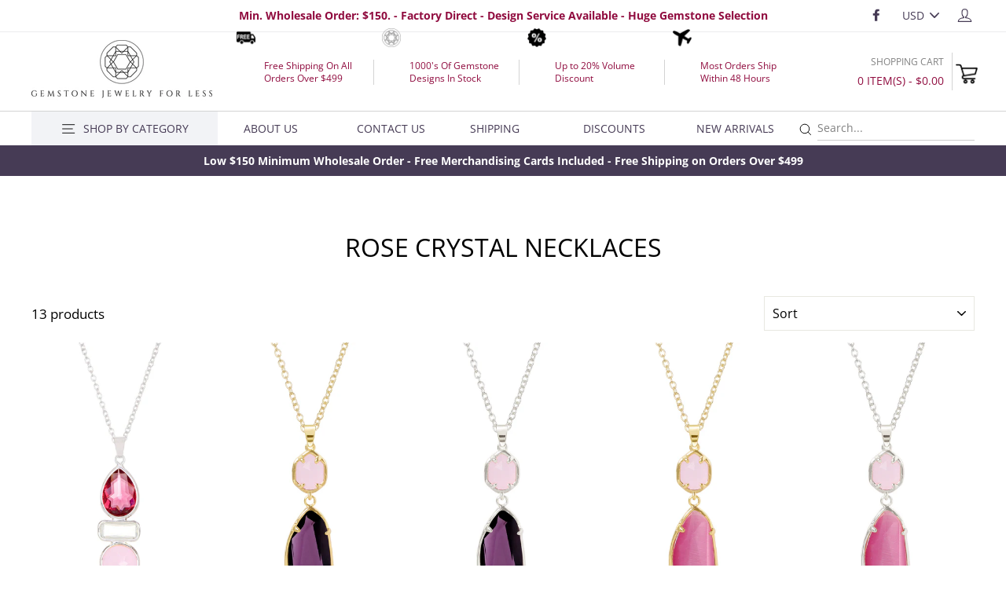

--- FILE ---
content_type: text/javascript; charset=utf-8
request_url: https://supplierjewels.com/services/javascripts/currencies.js
body_size: 1421
content:
var Currency = {
  rates: {"USD":1.0,"EUR":1.16281,"GBP":1.32193,"CAD":0.715811,"ARS":0.000687406,"AUD":0.65737,"BRL":0.187658,"CLP":0.0010829,"CNY":0.14142,"CYP":0.397899,"CZK":0.0481461,"DKK":0.155686,"EEK":0.0706676,"HKD":0.128462,"HUF":0.00305268,"ISK":0.007824329999999999,"INR":0.0111223,"JMD":0.00623655,"JPY":0.00641894,"LVL":1.57329,"LTL":0.320236,"MTL":0.293496,"MXN":0.0547107,"NZD":0.574063,"NOK":0.0987486,"PLN":0.274671,"SGD":0.771583,"SKK":21.5517,"SIT":175.439,"ZAR":0.0584371,"KRW":0.000680682,"SEK":0.106035,"CHF":1.24554,"TWD":0.0318282,"UYU":0.0254167,"MYR":0.242027,"BSD":1.0,"CRC":0.00202985,"RON":0.228449,"PHP":0.0170621,"AED":0.272294,"VEB":4.0476e-11,"IDR":0.0000601767,"TRY":0.0235387,"THB":0.0312404,"TTD":0.147655,"ILS":0.307434,"SYP":0.0000904284,"XCD":0.369389,"COP":0.000262012,"RUB":0.0129061,"HRK":0.154332,"KZT":0.00197123,"TZS":0.000407032,"XPT":1648.26,"SAR":0.266667,"NIO":0.027177,"LAK":0.0000460881,"OMR":2.5978,"AMD":0.00262273,"CDF":0.000437868,"KPW":0.0011111,"SPL":6.0,"KES":0.00773527,"ZWD":0.00276319,"KHR":0.0002498,"MVR":0.0647571,"GTQ":0.130557,"BZD":0.496494,"BYR":0.0000292833,"LYD":0.183175,"DZD":0.0076781,"BIF":0.000337921,"GIP":1.32193,"BOB":0.144499,"XOF":0.0017727,"STD":0.0000470667,"NGN":0.00069136,"PGK":0.235168,"ERN":0.0666667,"MWK":0.00057615,"CUP":0.0416731,"GMD":0.0136063,"CVE":0.0105451,"BTN":0.0111223,"XAF":0.0017727,"UGX":0.000280733,"MAD":0.108262,"MNT":0.000281422,"LSL":0.0584371,"XAG":58.6559,"TOP":0.41488,"SHP":1.32193,"RSD":0.00990329,"HTG":0.00762334,"MGA":0.000223237,"MZN":0.0156624,"FKP":1.32193,"BWP":0.0735001,"HNL":0.0379833,"PYG":0.000142957,"JEP":1.32193,"EGP":0.0210478,"LBP":0.0000111555,"ANG":0.554933,"WST":0.356965,"TVD":0.65737,"GYD":0.00477972,"GGP":1.32193,"NPR":0.00694816,"KMF":0.0023636,"IRR":0.0000237695,"XPD":1472.79,"SRD":0.025981,"TMM":0.0000570429,"SZL":0.0584371,"MOP":0.12472,"BMD":1.0,"XPF":0.00974437,"ETB":0.0064767,"JOD":1.41044,"MDL":0.0589,"MRO":0.00251055,"YER":0.0041946,"BAM":0.594537,"AWG":0.558659,"PEN":0.296919,"VEF":0.0000000404726,"SLL":0.0000436108,"KYD":1.20318,"AOA":0.00108679,"TND":0.339824,"TJS":0.107933,"SCR":0.0666367,"LKR":0.0032375,"DJF":0.00561439,"GNF":0.000114926,"VUV":0.00816581,"SDG":0.0016672,"IMP":1.32193,"GEL":0.370738,"FJD":0.440966,"DOP":0.0158488,"XDR":1.36071,"MUR":0.0216762,"MMK":0.000476264,"LRD":0.00563488,"BBD":0.5,"ZMK":0.0000433827,"XAU":4212.9,"VND":0.0000377884,"UAH":0.0236191,"TMT":0.285214,"IQD":0.000763171,"BGN":0.594537,"KGS":0.0114299,"RWF":0.000688673,"BHD":2.65957,"UZS":0.0000841601,"PKR":0.00356435,"MKD":0.01885,"AFN":0.0150644,"NAD":0.0584371,"BDT":0.00818375,"AZN":0.588235,"SOS":0.00174997,"QAR":0.274725,"PAB":1.0,"CUC":1.0,"SVC":0.114286,"SBD":0.121476,"ALL":0.0120338,"BND":0.771583,"KWD":3.25773,"GHS":0.0879895,"ZMW":0.0433827,"XBT":92097.7,"NTD":0.0337206,"BYN":0.292833,"CNH":0.141549,"MRU":0.0251055,"STN":0.0470667,"VES":0.00404726,"MXV":0.470881,"VED":0.00404726,"SLE":0.0436108,"XCG":0.554933,"SSP":0.000218606},
  convert: function(amount, from, to) {
    return (amount * this.rates[from]) / this.rates[to];
  }
};
